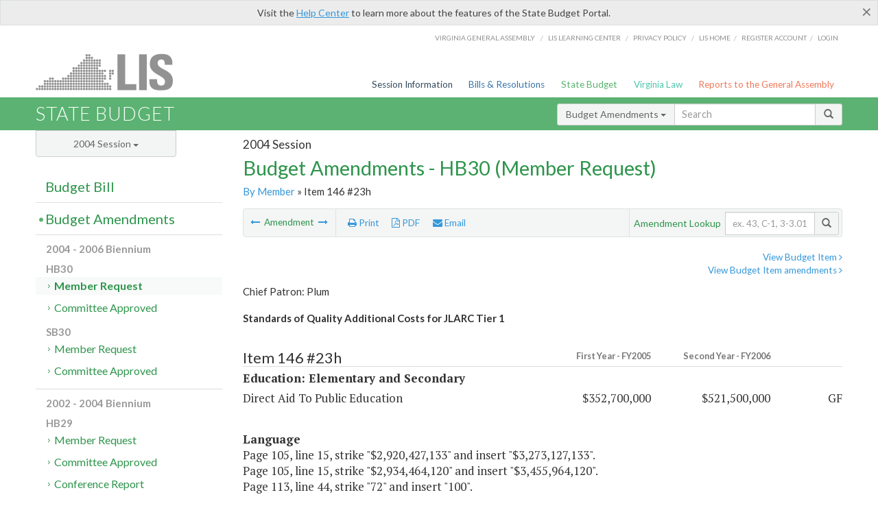

--- FILE ---
content_type: text/html; charset=utf-8
request_url: https://budget.lis.virginia.gov/amendment/2004/1/HB30/Introduced/MR/146/23h/
body_size: 36077
content:




<!DOCTYPE html>

<html lang='en-US' xmlns="http://www.w3.org/1999/xhtml">
<head id="ctl00_ctl00_Head1">
    <!-- HEADER -->

	<meta http-equiv="X-UA-Compatible" content="IE=edge" /><meta http-equiv="Content-Type" content="text/html; charset=utf-8" /><meta name="viewport" content="width=device-width, initial-scale=1.0, maximum-scale=1.0, user-scalable=no" /><meta name="&quot;MobileOptimized&quot;" content="&quot;width&quot;" /><meta name="&quot;HandheldFriendly&quot;" content="&quot;true&quot;" /><title>
	146#23h (DOE/DAPE) Standards of Quality Additional Costs for JLARC Tier 1. HB30 - Member Request
</title><link href="https://assets.lis.virginia.gov/_assets/font-awesome.min.css" rel="stylesheet" /><link href="https://fonts.googleapis.com/css?family=PT+Sans+Narrow:400,700" rel="stylesheet" type="text/css" /><link href="https://fonts.googleapis.com/css?family=PT+Serif:400,400italic,700,700italic" rel="stylesheet" type="text/css" /><link href="https://fonts.googleapis.com/css?family=Lato:400,700,300,300italic,400italic,700italic" rel="stylesheet" type="text/css" /><link href="https://assets.lis.virginia.gov/_assets/fancybox/jquery.fancybox-1.3.4.css" rel="stylesheet" type="text/css" media="screen" />

    <!--[if lt IE 9]>
		<script src="https://assets.lis.virginia.gov/_assets/html5shiv.js"></script>
	<![endif]-->
    
    
    <link rel="icon" type="image/png" href="/images/favicon-lis16.ico" sizes="16x16" />
    <link rel="icon" type="image/png" href="/images/favicon-lis32.ico" sizes="32x32" />
    <link rel="apple-touch-icon" href="/images/favicon-lis16.png" sizes="16x16" />
    <link rel="apple-touch-icon" href="/images/favicon-lis32.png" sizes="32x32" />
    <link rel="stylesheet" href="/css/custom.css" type="text/css" media="all" />
    <script>
        (function (i, s, o, g, r, a, m) {
            i['GoogleAnalyticsObject'] = r; i[r] = i[r] || function () {
                (i[r].q = i[r].q || []).push(arguments)
            }, i[r].l = 1 * new Date(); a = s.createElement(o),
            m = s.getElementsByTagName(o)[0]; a.async = 1; a.src = g; m.parentNode.insertBefore(a, m)
        })(window, document, 'script', '//www.google-analytics.com/analytics.js', 'ga');

        ga('create', 'UA-27589713-12', 'auto');
        ga('send', 'pageview');
    </script>

    
	

<meta name="collection" content="Amendments" /><meta name="year" content="2004" /><meta name="session" content="Session" /><meta name="billno" content="HB30" /><meta name="section" content="Member Request" /><meta name="docid" content="0098853977" /><meta name="part" content="Part 1: Operating Expenses" /><meta name="secretariat" content="Education: Elementary and Secondary" /><meta name="agency" content="Direct Aid To Public Education" /></head>
      
<body>
    <form method="post" action="./" id="aspnetForm">
<div class="aspNetHidden">
<input type="hidden" name="__EVENTTARGET" id="__EVENTTARGET" value="" />
<input type="hidden" name="__EVENTARGUMENT" id="__EVENTARGUMENT" value="" />
<input type="hidden" name="__VIEWSTATE" id="__VIEWSTATE" value="UvrRLonjgbMtFgp81BFwCrhoNkF0v9aLLsjBMrCXEoNbk7HU5VGMCM9sYCwFnYcudzK7RLejGy4aURljG4b9eTJK7N3alehG4IFQyb0eW/k=" />
</div>

<script type="text/javascript">
//<![CDATA[
var theForm = document.forms['aspnetForm'];
if (!theForm) {
    theForm = document.aspnetForm;
}
function __doPostBack(eventTarget, eventArgument) {
    if (!theForm.onsubmit || (theForm.onsubmit() != false)) {
        theForm.__EVENTTARGET.value = eventTarget;
        theForm.__EVENTARGUMENT.value = eventArgument;
        theForm.submit();
    }
}
//]]>
</script>



        
    <div id="ctl00_ctl00_alert_helpalert" class="alert alert-success help-alert" role="alert" style="display:none;">
        <button type="button" class="close hide-helpalert" data-dismiss="alert" aria-label="Close"><span aria-hidden="true">×</span></button> 
        Visit the <a rel="nofollow" href="http://help.lis.virginia.gov/budget/">Help Center</a> to learn more about the features of the State Budget Portal.
    </div>

        
    <link rel="icon" type="image/png" href="/images/favicon-lis16.ico" sizes="16x16" />
	<link rel="icon" type="image/png" href="/images/favicon-lis32.ico" sizes="32x32" />
    <link rel="apple-touch-icon" href="/images/favicon-lis16.png" sizes="16x16" />
	<link rel="apple-touch-icon" href="/images/favicon-lis32.png" sizes="32x32" />


	    <div id="st-container" class="st-container">
	        <!-- TOP NAV -->        
		    <header id="menu-2" class="st-menu st-effect-2">		    	

		        <div class="container-fluid">    
		            <div id="logo-container-beta"> 
		                <a href="http://lis.virginia.gov">
		                    <div id="logo-beta">LIS</div>
		                </a> 
		            </div>		   
		            <nav id="sub-menu">
		                <ul>
		                    <li class="nav-gen-as"><a href="http://virginiageneralassembly.gov/">Virginia General Assembly</a> /</li>        
							<li class="nav-gen-as"><a href="https://help.lis.virginia.gov">LIS Learning Center</a> /</li>    
							<li class="nav-gen-as"><a href="https://lis.virginia.gov/privacy">Privacy Policy</a> /</li>    
		                    <li><a href="https://lis.virginia.gov">LIS home</a>/</li>
							<li><a href="https://lis.virginia.gov/register-account">Register Account</a>/</li>
							<li><a href="https://lis.virginia.gov/login">Login</a></li>
		                </ul>
		            </nav>
		            <nav id="menu">
		                <ul class="top-navigation">
							<li class="nav-session-info"><a href="https://lis.virginia.gov/" id="ctl00_ctl00_linkHeaderLISSessionInfo" class="nav-parent txt-blue">Session Information</a></li>
                            <li class="nav-bills-resolution"><a href="https://lis.virginia.gov/bill-search/" id="ctl00_ctl00_linkHeaderLISBillsResolutions" class="nav-parent txt-dark-blue">Bills & Resolutions</a></li>
                            <li class="nav-state-budget"><a href="https://budget.lis.virginia.gov/" class="nav-parent txt-green">State Budget</a></li>
                            <li class="nav-va-law"><a href="https://law.lis.virginia.gov/" class="nav-parent txt-light-green">Virginia Law</a></li>
                            <li class="nav-reports-gen-as"><a href="https://rga.lis.virginia.gov/" class="nav-parent txt-orange">Reports to the General Assembly</a></li>
		                    
		                </ul>
                    </nav>
		        </div>
            </header>
	    
            <div class="st-pusher">   
            <!-- BETA TAG -->
			            
	            <div class="st-content">
	                <div class="st-content-inner">
	                    <!-- MOBILE MENU -->          
				        <div id="mobile-menu" class="container-fluid">    
				            <div class="row">
				                <div class="logo">
				                    <a href="http://lis.virginia.gov">
				                        
											<img src="/Portal/_images/lis_logo.png" width="150" />
										
				                    </a> 
                                </div>
				                <div id="st-trigger-effects" class="col-xs-6 col-xs-offset-6">
				                    <span data-effect="st-effect-2">
				                        Menu <em class="fa fa-bars"></em>
				                    </span>
				                </div>
				            </div>
				        </div><!--/end| mobile menu -->          
	          
	                    <div class="title-bar">
	                        <div class="container-fluid">
	                            <div class="row">
	                                <div class="col-md-6">
	                                    <h2>
	                  	                    
    <!--googleoff: all-->
	<a href="/default/2004/1/" id="ctl00_ctl00_CategorySiteName_hrefStateBudgetHomepage">State Budget</a>
	

	              	                    </h2>
	                                </div>

	                                <!-- GLOBAL SEARCH -->                
	                                <div class="col-md-6 right search-box">          
					                    <div class="input-group">
					                        <div class="input-group-btn">
					                            <button type="button" class="btn btn-sm btn-default dropdown-toggle" data-toggle="dropdown">All <span class="caret"></span></button>
					                            <ul class="dropdown-menu" role="menu">
	                  	                    
    <!--googleoff: all-->
	<li><a>Budget Bill</a></li>
	<li><a>Budget Amendments</a></li>
	<li><a>Committee Reports</a></li>

					                            </ul>
					                        </div>
					                        <!-- /btn-group -->
					                        <input type="text" class="form-control input-sm" placeholder="Search" />
					                            <span class="input-group-btn">
					                                <button class="btn btn-sm btn-default" type="button"><span class="glyphicon glyphicon-search"></span> </button>
					                            </span> 
					                    </div>
					                    <!-- /input-group --> 
					                </div><!--/end| global search -->
	                            </div>
	                        </div>
	                    </div>

                        <!-- MAIN CONTENT -->    
                        
	<!--googleoff: all-->
    <div class="container-fluid">
		<div class="row">
			
    <input name="ctl00$ctl00$MainContent$MainContent$hidRunScript" type="hidden" id="ctl00_ctl00_MainContent_MainContent_hidRunScript" class="hidRunScript" value="True" />
    <div class="col-md-9 col-md-push-3">
        <h5 id="ctl00_ctl00_MainContent_MainContent_hSession" class="hdr-sub">2004 Session</h5>
        <h3 id="ctl00_ctl00_MainContent_MainContent_hTitle" class="pg-title bill-introduced-hb30">Budget Amendments - HB30 (Member Request)</h3>
        <h6 id="ctl00_ctl00_MainContent_MainContent_breadCrumbs" class="breadcrumbs"><a href='/amendments/2004/1/HB30/Introduced/MR/'>By Member</a> &raquo; Item 146 #23h</h6>

        <section id="ctl00_ctl00_MainContent_MainContent_contentHeaderMenu" class="content-header-menu">
            <div class="utility-wrap clearfix">
                <nav id="toggle-utility-header" class="content-header-menu-middle full-utility" style="border-top-style: none;">
                    <div class="toggle-utility-header">
                        <span>Options <em class="fa fa-plus"></em></span>
                    </div>
                </nav>
                <nav id="ctl00_ctl00_MainContent_MainContent_menuLeft" class="content-header-menu-left"><ul><li>        <a rel='prev' data-toggle='tooltip' data-placement='right' title='Teacher 5% Salary Increase' href='/amendment/2004/1/HB30/Introduced/MR/145/3h/'>          <em class='fa fa-long-arrow-left'></em>        </a>        <span>Amendment</span>         <a rel='next' data-toggle='tooltip' data-placement='right' title='Reduce the Composite Index Cap to 0.7' href='/amendment/2004/1/HB30/Introduced/MR/146/24h/'>          <em class='fa fa-long-arrow-right'></em>        </a></li></ul></nav>
                <nav id="ctl00_ctl00_MainContent_MainContent_menuRight" class="content-header-menu-middle" style="border-top-style: none;">
                    <ul>
                        <li class="print-li"><a rel="alternate" class="image-nav" onclick="window.print()"><em class="fa fa-print"></em> Print</a></li>
                        <li class="pdf-li"><a id="ctl00_ctl00_MainContent_MainContent_A1" rel="alternate" type="application/pdf" title="Download PDF" href="javascript:__doPostBack(&#39;ctl00$ctl00$MainContent$MainContent$A1&#39;,&#39;&#39;)"><em class='fa fa-file-pdf-o'></em> PDF</a></li>
                        <li class="email-li"><a href="/email-form/" class="email-fancybox fancybox.iframe"><em class="fa fa-envelope"></em> Email</a></li>
                    </ul>
                </nav>
                <nav class="content-header-menu-right">
                    <div class="input-group secondary-search">
                        <div class="input-group-btn">
                            <span class="nobutton">Amendment Lookup</span>&nbsp;&nbsp;
                        </div>
                        <input type="text" class="form-control input-sm" placeholder="ex. 43, C-1, 3-3.01" />
                        <span class="input-group-btn">
                            <button class="btn btn-sm btn-default" type="button"><span class="glyphicon glyphicon-search"></span></button>
                        </span> 
                    </div><!-- /secondary search -->
                </nav>
            </div>
        </section>
        
        <div id="ctl00_ctl00_MainContent_MainContent_divAmendmentDetail" class="table-responsive clearfix">  <p class='pull-right more-info'><a rel='nofollow' data-url='/item/2004/1/HB30/Introduced/1/146' data-toggle='modal' data-target='#bill-item'>View Budget Item <em class='fa fa-angle-right'></em></a><br /><a rel='nofollow' class='fancybox' href='/item/2004/1/totals/Introduced/HB30/H/146/2005/2006/'>View Budget Item amendments <em class='fa fa-angle-right'></em></a></p><!--googleon: all--><span id='content' ><h5 class='subtitle-above'>Chief Patron: Plum<br /><span class='amendment-title'>Standards of Quality Additional Costs for JLARC Tier 1</span><br /></h5>  <h4 class='visible-xs'>Item 146 #23h</h4>  <table class='table table-condensed item item-table'>  <colgroup><col span='1' style='width: 20%;' /><col span='1' style='width: 40%;' /><col span='1' style='width: 20%;' /><col span='1' style='width: 20%;' /></colgroup>   <thead>      <tr class='colhdr'>      <th><h4>Item 146 #23h</h4></th>      <th class='right bfy1'>First&nbsp;Year&nbsp;-&nbsp;FY2005</th>      <th class='right bfy2'>Second&nbsp;Year&nbsp;-&nbsp;FY2006</th>      <th></th>      </tr>      </thead>      <tbody>      <tr class='program'>      <td colspan='4'>Education: Elementary and Secondary</td>      </tr>      <tr>      <td>Direct Aid To Public Education</td>      <td class='amount'><span class='visible-xs'>FY2005</span> $352,700,000</td>      <td class='amount'><span class='visible-xs'>FY2006</span> $521,500,000</td>      <td class='text-right'><span class='changetooltips amendment-change' data-toggle='tooltip' data-placement='right' title='General Fund'>GF</span></td>      </tr>      </tbody>  </table>      <p><strong>Language</strong><br />      <span class='item-language'>Page 105, line 15, strike "$2,920,427,133" and insert "$3,273,127,133".<br />Page 105, line 15, strike "$2,934,464,120" and insert "$3,455,964,120".<br />Page 113, line 44, strike "72" and insert "100".<BR />Page 114, line 1, strike "is contingent upon the passage" and insert ".<BR />Page 114, strike lines 2-4.<BR />Page 128, after line 26, insert:<BR />"17. Addressing Full Funding of Public K-12 Education<BR />This appropriation includes $351,700,000 the first year and $521,500,000 second year from the general fund to fully fund the recommendations of the Joint Legislative Audit and Review Commission's report Review of Elementary and Secondard School Funding, which include the categories related to but not exclusively limited to (a) teacher pay, (b) operating funds for staff development, (c) assistant principals, (d) remediation, (e) class size, (f) alternative education, (g) secondary school issues, (h) elementary issues, (i) school safety, (j) students with limited English proficiency, (k) technology, (l) capital needs, and (m) local composite index. "<br />      </span>      </p>  <hr class='divide' />  <p><strong>Explanation</strong><br />(This amendment provides funds to fully implement Joint Legislative Audit and Review Commission's recommendations for Tier 1 educational costs.)</p></span><!--googleoff: all-->  <nav class='content-footer-menu'>    <ul>      <li>        <a rel='prev' data-toggle='tooltip' data-placement='right' title='Teacher 5% Salary Increase' href='/amendment/2004/1/HB30/Introduced/MR/145/3h/'>          <em class='fa fa-long-arrow-left'></em>        </a>        <span>Amendment</span>         <a rel='next' data-toggle='tooltip' data-placement='right' title='Reduce the Composite Index Cap to 0.7' href='/amendment/2004/1/HB30/Introduced/MR/146/24h/'>          <em class='fa fa-long-arrow-right'></em>        </a>      </li>    </ul>  </nav> </div>
        
    </div>

			<!-- SIDEBAR -->
			<div id="sidebar" class="col-md-3 col-md-pull-9 sidebar">
				<div class="form-group">
					<div id="sessions">
						<label>Session</label>
						<div class="btn-group">
							<button id="ctl00_ctl00_MainContent_btnYearSession" type="button" class="btn btn-default btn-sm dropdown-toggle btnYearSession" data-toggle="dropdown">2004 Session <span class='caret'></span></button>
							<ul id="ctl00_ctl00_MainContent_ddYearSession" class="dropdown-menu" role="menu"><li class='ddYearSession'><a value='2025|1' href='/amendment/2025/1/'>2025 Session</a><li class='ddYearSession'><a value='2024|2' href='/amendment/2024/2/'>2024 Special Session I</a><li class='ddYearSession'><a value='2024|1' href='/amendment/2024/1/'>2024 Session</a><li class='ddYearSession'><a value='2023|2' href='/amendment/2023/2/'>2023 Special Session I</a><li class='ddYearSession'><a value='2023|1' href='/amendment/2023/1/'>2023 Session</a><li class='ddYearSession'><a value='2022|2' href='/amendment/2022/2/'>2022 Special Session I</a><li class='ddYearSession'><a value='2022|1' href='/amendment/2022/1/'>2022 Session</a><li class='ddYearSession'><a value='2021|3' href='/amendment/2021/3/'>2021 Special Session II</a><li class='ddYearSession'><a value='2021|2' href='/amendment/2021/2/'>2021 Special Session I</a><li class='ddYearSession'><a value='2021|1' href='/amendment/2021/1/'>2021 Session</a><li class='ddYearSession'><a value='2020|2' href='/amendment/2020/2/'>2020 Special Session I</a><li class='ddYearSession'><a value='2020|1' href='/amendment/2020/1/'>2020 Session</a><li class='ddYearSession'><a value='2019|1' href='/amendment/2019/1/'>2019 Session</a><li class='ddYearSession'><a value='2018|2' href='/amendment/2018/2/'>2018 Special Session I</a><li class='ddYearSession'><a value='2018|1' href='/amendment/2018/1/'>2018 Session</a><li class='ddYearSession'><a value='2017|1' href='/amendment/2017/1/'>2017 Session</a><li class='ddYearSession'><a value='2016|1' href='/amendment/2016/1/'>2016 Session</a><li class='ddYearSession'><a value='2015|1' href='/amendment/2015/1/'>2015 Session</a><li class='ddYearSession'><a value='2014|2' href='/amendment/2014/2/'>2014 Special Session I</a><li class='ddYearSession'><a value='2014|1' href='/amendment/2014/1/'>2014 Session</a><li class='ddYearSession'><a value='2013|1' href='/amendment/2013/1/'>2013 Session</a><li class='ddYearSession'><a value='2012|2' href='/amendment/2012/2/'>2012 Special Session I</a><li class='ddYearSession'><a value='2012|1' href='/amendment/2012/1/'>2012 Session</a><li class='ddYearSession'><a value='2011|1' href='/amendment/2011/1/'>2011 Session</a><li class='ddYearSession'><a value='2010|1' href='/amendment/2010/1/'>2010 Session</a><li class='ddYearSession'><a value='2009|1' href='/amendment/2009/1/'>2009 Session</a><li class='ddYearSession'><a value='2008|1' href='/amendment/2008/1/'>2008 Session</a><li class='ddYearSession'><a value='2007|1' href='/amendment/2007/1/'>2007 Session</a><li class='ddYearSession'><a value='2006|2' href='/amendment/2006/2/'>2006 Special Session I</a><li class='ddYearSession'><a value='2006|1' href='/amendment/2006/1/'>2006 Session</a><li class='ddYearSession'><a value='2005|1' href='/amendment/2005/1/'>2005 Session</a><li class='ddYearSession'><a value='2004|2' href='/amendment/2004/2/'>2004 Special Session I</a><li class='ddYearSession active'><a value='2004|1' href='/amendment/2004/1/'>2004 Session</a><li class='ddYearSession'><a value='2003|1' href='/amendment/2003/1/'>2003 Session</a><li class='ddYearSession'><a value='2002|1' href='/amendment/2002/1/'>2002 Session</a><li class='ddYearSession'><a value='2001|2' href='/amendment/2001/2/'>2001 Special Session I</a><li class='ddYearSession'><a value='2001|1' href='/amendment/2001/1/'>2001 Session</a><li class='ddYearSession'><a value='2000|1' href='/amendment/2000/1/'>2000 Session</a><li class='ddYearSession'><a value='1999|1' href='/amendment/1999/1/'>1999 Session</a><li class='ddYearSession'><a value='1998|2' href='/amendment/1998/2/'>1998 Special Session I</a><li class='ddYearSession'><a value='1998|1' href='/amendment/1998/1/'>1998 Session</a><li class='ddYearSession'><a value='1997|1' href='/amendment/1997/1/'>1997 Session</a><li class='ddYearSession'><a value='1996|1' href='/amendment/1996/1/'>1996 Session</a></ul>
						</div>
					</div>
				</div>
				<!-- SIDEBAR-LINKS -->  
				<div id="sidebar-links">    
                    <ul id="ctl00_ctl00_MainContent_sidebar1_hdrBillSidebar" class="nest-menu"><li id='budgetbillsidebar' ><h4><a class='selected' href='/bill/2004/1/'>Budget Bill</a></h4><ul class='two-layer ulBudgetBill' id='ulBudgetBill'><h6>2004 - 2006 Biennium</h6><li class='toc-header'>HB30<ul><li class='current'><ul class='expanded'><li><a href='/bill/2004/1/HB30/Introduced/' class='node '>Introduced</a></li></ul></li></ul></li><li class='toc-header'>SB30<ul><li class='current'><ul class='expanded'><li><a href='/bill/2004/1/SB30/Introduced/' class='node '>Introduced</a></li></ul></li></ul></li><h6>2002 - 2004 Biennium</h6><li class='toc-header'>HB29<ul><li class='current'><ul class='expanded'><li><a href='/bill/2004/1/HB29/Introduced/' class='node '>Introduced</a></li><li><a href='/bill/2004/1/HB29/Chapter/' class='node '>Chapter 943</a></li></ul></li></ul></li><li class='toc-header'>SB29<ul><li class='current'><ul class='expanded'><li><a href='/bill/2004/1/SB29/Introduced/' class='node '>Introduced</a></li></ul></li></ul></li></ul></li></ul>

<ul id="ctl00_ctl00_MainContent_sidebar1_hdrAmendmentsSidebar" class="nest-menu"><li id='budgetamendmentssidebar'  class='selected'><h4><a  class='selected' href='/amendments/2004/1/'>Budget Amendments</a></h4><ul class='two-layer ulBudgetAmendments' id='ulBudgetAmendments'><h6>2004 - 2006 Biennium</h6><li class='toc-header'>HB30<ul><li class='current'><ul class='expanded'><li><a href='/amendments/2004/1/HB30/Introduced/MR/' class='node active'>Member Request</a></li><li><a href='/amendments/2004/1/HB30/Introduced/CA/' class='node '>Committee Approved</a></li></ul></li></ul></li><li class='toc-header'>SB30<ul><li class='current'><ul class='expanded'><li><a href='/amendments/2004/1/SB30/Introduced/MR/' class='node '>Member Request</a></li><li><a href='/amendments/2004/1/SB30/Introduced/CA/' class='node '>Committee Approved</a></li></ul></li></ul></li><h6>2002 - 2004 Biennium</h6><li class='toc-header'>HB29<ul><li class='current'><ul class='expanded'><li><a href='/amendments/2004/1/HB29/Introduced/MR/' class='node '>Member Request</a></li><li><a href='/amendments/2004/1/HB29/Introduced/CA/' class='node '>Committee Approved</a></li><li><a href='/amendments/2004/1/HB29/Introduced/CR/' class='node '>Conference Report</a></li></ul></li></ul></li><li class='toc-header'>SB29<ul><li class='current'><ul class='expanded'><li><a href='/amendments/2004/1/SB29/Introduced/MR/' class='node '>Member Request</a></li><li><a href='/amendments/2004/1/SB29/Introduced/CA/' class='node '>Committee Approved</a></li></ul></li></ul></li></ul></li></ul>
  
<ul id="ctl00_ctl00_MainContent_sidebar1_hdrCmteReportsSidebar" class="nest-menu one-layer"><li id='committeereportssidebar' ><h4><a  href='/sessionreports/2004/1/'>Committee Reports</a></h4></li></ul>
				</div>
			</div>
			<!--/end|sidebar -->

              <!-- John's "Scroll Top" for jQuery DataTables -->
              <a href="#" class="scroll_top" style="display: none;"><i class="fa fa-arrow-up"></i></a>

		</div>
		<!--/main content .row -->
	</div>
	<!--/main content -->


                        <!-- FOOTER -->          
                        <div class="footer">
                            <div class="container-fluid">
                                <div class="row">
                                    
	
		<div class="col-md-3 text-left footer-div">
			<h4>The Budget Process</h4>
			<ul>
				<li><a href="http://hac.virginia.gov/legislative.htm" target="_blank" rel="noopener">Legislative budget process (HAC)</a>&nbsp;<em class="fa fa-external-link"></em></li>
				<li><a href="http://hac.virginia.gov/executive.htm" target="_blank" rel="noopener">Executive budget process (HAC)</a>&nbsp;<em class="fa fa-external-link"></em></li>
				<li><a href="http://datapoint.apa.virginia.gov/" target="_blank" rel="noopener">Commonwealth Data Point (APA)</a>&nbsp;<em class="fa fa-external-link"></em></li>
				<li><a href="http://www.dpb.virginia.gov/budget/faq.cfm" target="_blank" rel="noopener">Frequently asked questions (DPB)</a>&nbsp;<em class="fa fa-external-link"></em></li>
			</ul>
		</div>
		<div class="col-md-3 text-left footer-div">
			<h4>Amendment Resources</h4>
			<ul>
				<li><a href="/images/pdf/Budget Amendment Process.pdf" target="_blank" rel="noopener">Budget amendment process</a>&nbsp;<em class="fa fa-file-pdf-o"></em></li>
				<li><a href="http://hac.virginia.gov/faq.htm" target="_blank" rel="noopener">Frequently asked questions (HAC)</a>&nbsp;<em class="fa fa-external-link"></em></li>
			</ul>
		</div>
		<div class="col-md-3 text-left footer-div">
			<h4>Committee Resources</h4>
			<ul>
				<li>Committee Website <a href="http://hac.virginia.gov" class="text-right" target="_blank" rel="noopener">HAC</a> | <a href="http://sfac.virginia.gov" target="_blank" rel="noopener" class="text-right">SFAC</a>&nbsp;<em class="fa fa-external-link"></em></li>
				<li>Legislation in Committee 
                    <a href="http://legacylis.virginia.gov/cgi-bin/legp604.exe?041+com+H2" id="ctl00_ctl00_CategorySiteFooterLinks_CategorySiteFooterLinks_hrefLegInCmteHAC" class="text-right" target="_blank" rel="noopener">HAC</a> | 
                    <a href="http://legacylis.virginia.gov/cgi-bin/legp604.exe?041+com+S5" id="ctl00_ctl00_CategorySiteFooterLinks_CategorySiteFooterLinks_hrefLegInCmteSFC" target="_blank" rel="noopener" class="text-right">SFAC</a>&nbsp;<em class="fa fa-external-link"></em></li>
			</ul>
		</div>
        <div class="col-md-3 text-left footer-div">
	        <h4>Budget Resources</h4>
	        <ul>
	            <li>For Developers - <a class="more" rel="nofollow" href="http://budget.lis.virginia.gov/developers">Web Service API</a></li>
	            <li id="ctl00_ctl00_CategorySiteFooterLinks_CategorySiteFooterLinks_liBudgetHelpCenter"><a rel="nofollow" href="http://help.lis.virginia.gov/budget/index.asp">Budget Help Center</a></li>
	        </ul>
        </div>
	

                                    
										<img id="ga-seal" src="https://budget.lis.virginia.gov/assets/_images/ga_seal_lis.png" alt="virginia general assembly seal" width="140" height="103" />
									
                                </div>    
                            </div>      
                        </div>

                        <!-- Global Footer -->
			            <footer id="lis-footer">
			                <nav class="footer-links">
			                    <div class="container-fluid">
			                        <div class="row">
			                            <div class="col-xs-12 text-center">
			              	                <ul>
			                                    <li><a href="http://lis.virginia.gov">LIS Home</a></li>
			                                    <li><a href="http://lis.virginia.gov/register-account">Lobbyist-in-a-Box</a></li>			                  
			                                </ul>
											
												<p>&copy; Copyright Commonwealth of Virginia, 2025. All rights reserved. Site developed by the <a href="http://dlas.virginia.gov">Division of Legislative Automated Systems (DLAS)</a>.</p>
											
			                            </div>
			                        </div>
			                    </div>
			                </nav>
			            </footer><!--/end|footer -->
	       
	                </div><!--/st-content-inner -->
	            </div><!--/st-content -->
	            
	        </div> <!--/push -->
	        
	    </div> <!--/wrapper -->
	
<div class="aspNetHidden">

	<input type="hidden" name="__VIEWSTATEGENERATOR" id="__VIEWSTATEGENERATOR" value="70EDC035" />
	<input type="hidden" name="__EVENTVALIDATION" id="__EVENTVALIDATION" value="mayknzBYiGH2hXTIlHwkE1wCj04uXNXPomUW7gaoRJn8toUMrqe3LFvF72a15a54SwuattpZyyoRNQrqY3JChaJJG9fHbUvDxIKCDET39iw2klq13Y1X+D5492jqs97LJnwAOhKjxriLFijD4cNsaA==" />
</div>

<script type="text/javascript">
//<![CDATA[
var siteurl = '//budget.lis.virginia.gov';
var inurlstring = 'amendment/2004/1/HB30/Introduced/MR';
var topinurlstring = 'amendment/2004/1'; var amendmenttype = 'MR';
//]]>
</script>
</form>

    
	
    <!--googleoff: all-->
    <div class="table-modal modal" id="bill-item" tabindex="-1" role="dialog" aria-labelledby="myModalLabel" aria-hidden="true">
        <div class="modal-dialog">
            <div class="modal-content">
                <div class="modal-header">
                    <button type="button" class="close" data-dismiss="modal"><span aria-hidden="true">&times;</span><span class="sr-only">Close</span></button>
                    <h4 id="ctl00_ctl00_Modals_Modals_modaltitle" class="modal-title">Direct Aid To Public Education</h4>
                </div>
                <div id="ctl00_ctl00_Modals_Modals_modalItemBody" class="modal-body"><a rel='alternate' class='image-nav modal-print' onclick='$("#ctl00_ctl00_Modals_Modals_modalItemBody").printThis()' id='printTotals'><em class="fa fa-print"></em> Print</a><span class='item-languagearea'><div class='lightbox-print'><h5 class='hdr-sub'>2004 Session</h5><h3 class="pg-title">Budget Bill - HB30 (Introduced)</h3></div><h4 class='visible-xs'>Item 146</h4><span id='content' ><table class='table table-condensed item item-table'><colgroup><col span="1" style="width: 65%;" /><col span="1" style="width: 15%;" /><col span="1" style="width: 20%;" /></colgroup><thead><tr class='colhdr'><th><h4>Item 146</h4></th><th class='right bfy1'>First&nbsp;Year&nbsp;-&nbsp;FY2005</th><th class='right bfy2'>Second&nbsp;Year&nbsp;-&nbsp;FY2006</th></tr><tr></tr><tr></tr></thead><tbody><tr class='program'><td>Financial Assistance for Public Education (Standards of Quality) (17500)</td><td class='amount'>$2,920,427,133</td><td class='amount'>$2,934,464,120</td></tr><tr class=""><td>Basic Aid Payments (17502)</td><td class='amount'><span class='visible-xs'>FY2005</span> $2,179,471,665</td><td class='amount'><span class='visible-xs'>FY2006</span> $2,186,257,290</td></tr><tr class=""><td>Education of the Gifted Payments (17505)</td><td class='amount'><span class='visible-xs'>FY2005</span> $25,962,972</td><td class='amount'><span class='visible-xs'>FY2006</span> $26,256,276</td></tr><tr class=""><td>No Loss/Composite Index Transition (17508)</td><td class='amount'><span class='visible-xs'>FY2005</span> $1,466,336</td><td class='amount'><span class='visible-xs'>FY2006</span> $2,241,415</td></tr><tr class=""><td>Occupational-Vocational Education Payments (17509)</td><td class='amount'><span class='visible-xs'>FY2005</span> $44,482,394</td><td class='amount'><span class='visible-xs'>FY2006</span> $44,799,901</td></tr><tr class=""><td>Special Education Payments (17510)</td><td class='amount'><span class='visible-xs'>FY2005</span> $278,034,093</td><td class='amount'><span class='visible-xs'>FY2006</span> $280,726,401</td></tr><tr class=""><td>Enrollment Loss Payments (17513)</td><td class='amount'><span class='visible-xs'>FY2005</span> $5,215,763</td><td class='amount'><span class='visible-xs'>FY2006</span> $4,998,963</td></tr><tr class=""><td>Remedial Education Payments (17514)</td><td class='amount'><span class='visible-xs'>FY2005</span> $119,125,556</td><td class='amount'><span class='visible-xs'>FY2006</span> $120,837,903</td></tr><tr class=""><td>Primary Class Size Payments (17517)</td><td class='amount'><span class='visible-xs'>FY2005</span> $68,878,904</td><td class='amount'><span class='visible-xs'>FY2006</span> $69,033,753</td></tr><tr class=""><td>Educational Technology Payments (17518)</td><td class='amount'><span class='visible-xs'>FY2005</span> $76,011,600</td><td class='amount'><span class='visible-xs'>FY2006</span> $73,579,725</td></tr><tr class=""><td>At-Risk Four-Year-Olds Preschool Payments (17519)</td><td class='amount'><span class='visible-xs'>FY2005</span> $24,839,120</td><td class='amount'><span class='visible-xs'>FY2006</span> $25,084,079</td></tr><tr class=""><td>Early Intervention/Reading First Grants (17521)</td><td class='amount'><span class='visible-xs'>FY2005</span> $11,295,451</td><td class='amount'><span class='visible-xs'>FY2006</span> $11,282,985</td></tr><tr class=""><td>Standards of Learning Remediation (17523)</td><td class='amount'><span class='visible-xs'>FY2005</span> $17,306,713</td><td class='amount'><span class='visible-xs'>FY2006</span> $17,380,518</td></tr><tr class=""><td>Standards of Learning Algebra Readiness (17525)</td><td class='amount'><span class='visible-xs'>FY2005</span> $8,620,718</td><td class='amount'><span class='visible-xs'>FY2006</span> $8,688,174</td></tr><tr class=""><td>School Construction Grant Program (17527)</td><td class='amount'><span class='visible-xs'>FY2005</span> $27,500,010</td><td class='amount'><span class='visible-xs'>FY2006</span> $27,500,001</td></tr><tr class=""><td>Student Achievement Grants (17529)</td><td class='amount'><span class='visible-xs'>FY2005</span> $10,093,313</td><td class='amount'><span class='visible-xs'>FY2006</span> $10,093,313</td></tr><tr class=""><td>English As A Second Language (17531)</td><td class='amount'><span class='visible-xs'>FY2005</span> $22,122,525</td><td class='amount'><span class='visible-xs'>FY2006</span> $25,703,423</td></tr><tr class=''><td>Fund Sources:</td><td>&nbsp;</td><td>&nbsp;</td></tr><tr class=''><td class='indent'>General</td><td class='amount'><span class='visible-xs'>FY2005</span> $2,842,242,533</td><td class='amount'><span class='visible-xs'>FY2006</span> $2,858,711,395</td></tr><tr class=''><td class='indent'>Commonwealth Transportation</td><td class='amount'><span class='visible-xs'>FY2005</span> $2,173,000</td><td class='amount'><span class='visible-xs'>FY2006</span> $2,173,000</td></tr><tr class=''><td class='indent'>Trust and Agency</td><td class='amount'><span class='visible-xs'>FY2005</span> $64,511,600</td><td class='amount'><span class='visible-xs'>FY2006</span> $62,079,725</td></tr><tr class=''><td class='indent'>Federal Trust</td><td class='amount'><span class='visible-xs'>FY2005</span> $11,500,000</td><td class='amount'><span class='visible-xs'>FY2006</span> $11,500,000</td></tr></tbody></table><hr class='divide' /><span class='item-languagearea'><p class="authority-text"> Authority: Basic Aid Payments (1750200): Article VIII, Section 2, Constitution of Virginia; Chapter 667, Acts of Assembly, 1980; § <a href='http://law.lis.virginia.gov/vacode/22.1-97/'>22.1-97</a>, Code of Virginia; §§ <a href='http://law.lis.virginia.gov/vacode/22.1-205/'>22.1-205</a>, 46.1-357 and 46.1-380, Code of Virginia; Pupil Transportation, § <a href='http://law.lis.virginia.gov/vacode/22.1-186/'>22.1-186</a>, Code of Virginia. </p><br /><p class="section-text"> Education of the Gifted (1750500): Discretionary Inclusion. Occupational-Vocational Education Payments (1750900):  §§ <a href='http://law.lis.virginia.gov/vacode/22.1-228/'>22.1-228</a> through <a href='http://law.lis.virginia.gov/vacode/22.1-236/'>22.1-236</a>, Code of Virginia. </p><br /><p class="section-text"> Special Education Payments (1750100): §§ <a href='http://law.lis.virginia.gov/vacode/22.1-213/'>22.1-213</a> through <a href='http://law.lis.virginia.gov/vacode/22.1-222/'>22.1-222</a>, Code of Virginia. </p><br /><p class="section-text"> Remedial Education Payments (1751400): Article VIII, Section 2, Constitution of Virginia. </p><br /><p class="section-text"> Educational Technology Payments (17518):  The Goals 2000:  Educate America Act, Public Law 103-227, Federal Code. </p><br /><p class="section-text"> Educational Technology Payments (17518):  Public Law 103-382, Federal Code. </p><br /><p class="section-text"> A. Definitions </p><br /><p class="section-text"> 1.  "Average Daily Membership," or "ADM" - The average daily membership for grades K-12 including (1) handicapped students ages 5-21 and (2) students for whom English is a second language who entered school for the first time after reaching their twelfth birthday, and who have not reached twenty-two years of age on or before August 1 of the school year, for the first seven (7) months (or equivalent period) of the school year in which state funds are distributed from this appropriation.  Preschool and postgraduate students shall not be included in ADM. </p><br /><p class="section-text"> a.  School divisions shall take a count of September 30 fall membership and report this information to the Department of Education no later than October 15 of each year. </p><br /><p class="section-text"> b.  Except as otherwise provided herein, by statute, or by precedent, all subprograms throughout the appropriation to the Department of Education shall be calculated using ADM unadjusted for half-day kindergarten programs, estimated at 1,185,228 the first year and 1,201,451 the second year. </p><br /><p class="section-text"> c.  ADM adjusted for half-day kindergarten at 85 percent of ADM, is estimated at 1,182,965 the first year and 1,199,108 the second year. </p><br /><p class="section-text"> d.  Students who are either (i) enrolled in a nonpublic school or (ii) receiving home instruction pursuant to § <a href='http://law.lis.virginia.gov/vacode/22.1-254.1/'>22.1-254.1</a> and who are enrolled in a public school on less than a full-time basis in any mathematics, science, English, history, social science, vocational education, health education or physical education, fine arts or foreign language course shall be counted in the ADM of the relevant school division.  Each course shall be counted as 0.25, up to a cap of 0.5 of a student. </p><br /><p class="section-text"> e.  Students enrolled in an Individualized Student Alternative Education Program (ISAEP) pursuant to § <a href='http://law.lis.virginia.gov/vacode/22.1-254/'>22.1-254</a>D. shall be counted in the Average Daily Membership of the relevant school division. School divisions shall report these students separately in their March 31 reports of Average Daily Membership. </p><br /><p class="section-text"> 2. "Standards of Quality" - Operations standards for grades kindergarten through 12 as prescribed by the Board of Education subject to revision by the General Assembly. </p><br /><p class="section-text"> 3.  "Basic Operation Cost" - The cost per pupil, including provision for the number of instructional personnel required by the Standards of Quality for each school division with a minimum ratio of 51 professional personnel for each 1,000 pupils or proportionate number thereof, in ADM for the same fiscal year for which the costs are computed, and including provision for driver, gifted, occupational-vocational, and special education, library materials and other teaching materials, teacher sick leave, general administration, division superintendents' salaries, free textbooks (including those for free and reduced price lunch pupils), school nurses, operation and maintenance of school plant, transportation of pupils, instructional television, professional and staff improvement, remedial work, fixed charges and other costs in programs not funded by other state and/or federal aid. </p><br /><p class="section-text"> 4.  "Composite Index of Local Ability-to-Pay" - An index figure computed for each locality.  The composite index is the sum of 2/3 of the index of wealth per pupil in ADM (unadjusted for half-day kindergarten programs) reported for the first seven (7) months of the 2001-2002 school year and 1/3 of the index of wealth per capita (population estimates for 2001 as determined by the Center for Public Service of the University of Virginia) multiplied by the local nominal share of the costs of the Standards of Quality of 0.45 in each year.  The indices of wealth are determined by combining the following constituent index elements with the indicated weighting: (1) true values of real estate and public service corporations as reported by the State Department of Taxation for the calendar year 2001 - 50 percent; (2) adjusted gross income for the calendar year 2001 as reported by the State Department of Taxation - 40 percent; (3) the sales for the calendar year 2001 which are subject to the state general sales and use tax, as reported by the State Department of Taxation -  10 percent.  Each constituent index element for a locality is its sum per ADM, or per capita, expressed as a percentage of the state average per ADM, or per capita, for the same element.  A locality whose composite index exceeds 0.8000 shall be considered as having an index of 0.8000 for purposes of distributing all payments based on the composite index of local ability-to-pay.  Each constituent index element for a locality used to determine the composite index of local ability-to-pay for the current biennium shall be the latest available data for the specified official base year provided to the Department of Education by the responsible source agencies no later than November 15, 2003. </p><br /><p class="section-text"> a.  Each locality whose total Virginia Adjusted Gross Income is comprised of at least 3 percent or more which is accounted for by nonresidents of Virginia may elect at its option to exclude such nonresident income in computing the composite index of ability-to-pay.  Each locality which elects this option must have certified its intention to do so to the Department of Education on or before January 1, 2004.  The Department of Education shall compute the composite index for such localities by using adjusted gross income data which exclude nonresident income, but shall not adjust the composite index of any other localities.  The Department of Taxation shall furnish to the Department of Education such data as are necessary to implement this provision. </p><br /><p class="section-text"> b.1)  Pursuant to § <a href='http://law.lis.virginia.gov/vacode/15.2-1302/'>15.2-1302</a>, Code of Virginia, and in the event that two or more school divisions become one school division, whether by consolidation of only the school divisions or by consolidation of the local governments, such resulting division shall be paid Standard of Quality payments for all pupils in the combined division on the basis of a composite index determined by the Board of Education, which shall not be less than the lowest nor higher than the highest composite index of any of the individual school divisions involved in such consolidation.  In the event of a consolidation of local governments, this index shall remain in effect for a period of fifteen years, unless a lower composite index is calculated through the process for computing an index figure for each locality as set forth above. The Governor shall approve the composite index determined by the Board of Education prior to disbursement of funds under such index.  The Department shall annually report to the Chairmen of the House Appropriations and Senate Finance Committees the composite indices approved by the Governor and the Board under this provision. </p><br /><p class="section-text"> 2) Pursuant to paragraph b.1) above, if the composite index of a consolidated school division is reduced during the course of the fifteen year period to a level that would entitle the school division to a lower interest rate for a Literary Fund loan than it received when the loan was originally released, the Board of Education shall reduce the interest rate of such loan for the remainder of the period of the loan.  Such reduction shall be based on the interest rate that would apply at the time of such adjustment.  This rate shall remain in effect for the duration of the loan and shall apply only to those years remaining to be paid. </p><br /><p class="section-text"> c.  When it is determined that a substantial error exists in a constituent index element, the Department of Education will make adjustments in funding for the current school year.  No adjustment during the biennium will be made as a result of updating of data used in a constituent index element. </p><br /><p class="section-text"> d.  In the event that any school division consolidates two or more small schools, the division shall continue to receive Standards of Quality funding and provide for the required local expenditure for a period of five years as if the schools had not been consolidated.  Small schools are defined as any elementary, middle, or high school with enrollment below 200, 300 and 400 students, respectively. </p><br /><p class="section-text"> 5.  "Required Local Expenditure for the Standards of Quality" - The locality's share based on the composite index of local ability-to-pay of the cost required by all the Standards of Quality minus its estimated revenues from the state sales and use tax (returned on the basis of school age population) in the fiscal year in which the school year begins. </p><br /><p class="section-text"> 6.  "Planning District Eight"--The nine localities which comprise Planning District Eight are Arlington County, Fairfax County, Loudoun County, Prince William County, Alexandria City, Fairfax City, Falls Church City, Manassas City, and Manassas Park City. </p><br /><p class="section-text"> 7.  "State Share for the Standards of Quality" - The state share for a locality shall be equal to the cost for that locality less the locality's estimated revenues from the state sales and use tax (returned on the basis of school age population), in the fiscal year in which the school year begins and less the required local expenditure. </p><br /><p class="section-text"> B.  General Conditions </p><br /><p class="section-text"> 1.  Each locality shall offer a school program for all its eligible pupils which is acceptable to the Department of Education as conforming to the Standards of Quality program requirements. </p><br /><p class="section-text"> 2. In the event the statewide number of pupils in ADM exceeds the number estimated as the basis for this appropriation, the locality's state share of the Basic Operation Cost and the required local share shall be reduced proportionately so that this appropriation will not be exceeded. </p><br /><p class="section-text"> 3.  The Department of Education shall make equitable adjustments in the computation of indices of wealth and in other state-funded accounts for localities affected by annexation, unless a court of competent jurisdiction makes such adjustments.  However, only the indices of wealth and other state-funded accounts of localities party to the annexation will be adjusted. </p><br /><p class="section-text"> 4.  In the event that the actual revenues from the state sales and use tax returned (on the basis of the latest triennial count of school age population) for sales in the fiscal year in which the school year begins are different from the number estimated as the basis for this appropriation, the estimated revenues shall not be adjusted. </p><br /><p class="section-text"> 5.  This appropriation shall be apportioned to the public schools with guidelines established by the Department of Education consistent with legislative intent as expressed in this act. </p><br /><p class="section-text"> 6.  Appropriations of state funds in this Item include for each subprogram the number of positions required by the Standards of Quality.  This Item includes for such subprograms as Basic Aid Payments, a minimum of 51 professional instructional positions and aide positions (C 2); Education of the Gifted, 1.0 professional instructional position (C 3); Occupational-Vocational Education Payments and Special Education Payments; a minimum of 6.0 professional instructional positions and aide positions (C 4 and C 5) for each 1,000 pupils in ADM each year in support of the current Standards of Quality. Funding in support of an additional 9.0 professional instructional positions per 1,000 pupils who score in the bottom national quartile of the Virginia State Assessment Program tests is included in Remedial Education Payments (C 8). </p><br /><p class="section-text"> 7.  The Department of Education shall make calculations at the start of the school year to ensure that school divisions have appropriated adequate funds to support their estimated required local expenditure.  The Department of Education shall also make calculations after the close of the school year to verify that the required local effort level, based on actual March 31st Average Daily Membership, was met.  The Department of Education shall specify the calculations to determine if a school division has appropriated and expended its required local expenditure for the Standards of Quality. This calculation may include but is not limited to the following calculations: </p><br /><p class="section-text"> a.  The total expenditures for operation, defined as total expenditures less all capital outlays, expenditures for debt service, facilities, non-regular day school programs (such as adult education, preschool, and non-local education programs), and any transfers to regional programs or escrow accounts will be calculated.  </p><br /><p class="section-text"> b.  The following state funds will be deducted from the amount calculated in paragraph a. above: revenues from the state sales and use tax (returned on the basis of the latest triennial count of school age population) for sales in the fiscal year in which the school year begins; total receipts from state funds (except state funds for non-regular day school programs and state funds used for capital or debt service purposes); and the state share of any balances carried forward from the previous fiscal year.  Any qualifying state funds that remain unspent at the end of the fiscal year will be added to the amount calculated in paragraph a. above.   </p><br /><p class="section-text"> c.  The following federal funds will also be deducted from the amount calculated in paragraph a. above: total receipts from federal funds (except federal funds for non-regular school programs, Impact Aid funds P.L. 95-561 [formerly P.L.  81-874 and P.L. 81-815], and Forest Reserve,) and any federal funds carried forward from the previous fiscal year.  Any federal funds that remain unspent at the end of the fiscal year and any capital expenditures paid from federal funds will be added to the amount calculated in paragraph a. above.  </p><br /><p class="section-text"> d.   Tuition receipts and receipts from payments from other cities or counties will also be deducted from the amount calculated in paragraph a., then </p><br /><p class="section-text"> e.  The final amount calculated as described above must be equal to or greater than the required local expenditure defined in paragraph A 5. </p><br /><p class="section-text"> f.  The Department of Education shall collect the data necessary to perform the calculations of required local expenditure as required by this section. </p><br /><p class="section-text"> g.  A locality whose expenditure in fact exceeds the required amount from local funds may not reduce its expenditures unless it first complies with all of the Standards of Quality. </p><br /><p class="section-text"> 8.a. Any sum which a locality, as of the end of a school year, has not expended, pursuant to paragraph B 7 above, for the Standards of Quality shall be paid by the locality into the general fund of the state treasury. Such payments shall be made not later than the end of the school year following that in which the under expenditure occurs.  </p><br /><p class="section-text"> b. Whenever the Department of Education has recovered funds as defined in the preceding paragraph a, the Secretary of Education is authorized to repay to the locality affected by that action, seventy-five percent (75%) of those funds upon his determination that:  </p><br /><p class="section-text"> 1) The local school board agrees to include the funds in its June 30 ending balance for the year following that in which the under expenditure occurs;  </p><br /><p class="section-text"> 2) The local governing body agrees to reappropriate the funds as a supplemental appropriation to the approved budget for the second year following that in which the under expenditure occurs, in an appropriate category as requested by the local school board, for the direct benefit of the students;  </p><br /><p class="section-text"> 3) The local school board agrees to expend these funds, over and above the funds required to meet the required local expenditure for the second year following that in which the under expenditure occurs, for a special project, the details of which must be furnished to the Department of Education for review and approval;  </p><br /><p class="section-text"> 4) The local school board agrees to submit periodic reports to the Department of Education on the use of funds provided through this project award; and  </p><br /><p class="section-text"> 5) The local governing body and the local school board agree that the project award will be cancelled and the funds withdrawn if the above conditions have not been met as of June 30 of the second year following that in which the under expenditure occurs.  </p><br /><p class="section-text"> c. There is hereby appropriated, for the purposes of the foregoing repayment, a sum sufficient, not to exceed 75 percent of the funds deposited in the general fund pursuant to the preceding paragraph a.  </p><br /><p class="section-text"> 9. The Superintendent of Public Instruction shall provide a report on the status of teacher salaries, by local school division, to the Governor and the Chairmen of the Senate Finance and House Appropriations Committees by December 1 of each year of the biennium.  </p><br /><p class="section-text"> 10. All local matching funds required by the programs in this Item shall be appropriated to the budget of the local school board.  </p><br /><p class="section-text"> 11. School divisions may choose to use state payments provided for Standards of Quality remediation and Standards of Learning remediation as a block grant for remediation purposes, without restrictions or reporting requirements, other than reporting necessary as a basis for determining funding for the program. </p><br /><p class="section-text"> C.  Apportionment </p><br /><p class="section-text"> 1.  Subject to the conditions stated in this paragraph and in paragraph B of this Item, each locality shall receive sums as listed above for subprograms within this program for the basic operation cost and payments in addition to that cost.  The apportionment herein directed shall be inclusive of, and without further payment by reason of, state funds for library and other teaching materials. </p><br /><p class="section-text"> 2. Basic Aid Payments </p><br /><p class="section-text"> a.  A state share of the Basic Operation Cost, which cost per pupil in ADM is established individually for each local school division based on the number of instructional personnel required by the Standards of Quality and the statewide prevailing salary levels (adjusted in Planning District Eight for the cost of competing) as well as recognized support costs calculated on a prevailing basis for an estimated ADM (adjusted for half-day kindergarten programs). </p><br /><p class="section-text"> b.1)  The state share for a locality shall be equal to the Basic Operation Cost for that locality less the locality's estimated revenues from the state sales and use tax (returned on the basis of the latest triennial count of school age population), in the fiscal year in which the school year begins and less the required local expenditure. </p><br /><p class="section-text"> 2)  An amount estimated at $229,406,811 the first year and $233,615,729 the second year of Financial Assistance for Lottery Proceeds Revenue Sharing appropriated in Item 147 of this act, together with funds appropriated in this Item for Basic Aid Payments, provide for the state share of the Basic Operations Cost as defined in paragraphs a and b1) above. </p><br /><p class="section-text"> c.  For the purpose of this paragraph, the Department of Taxation's fiscal year sales and use tax estimates are as cited in Item 147 of this act. </p><br /><p class="section-text"> d.1)  In accordance with the provisions of §§ <a href='http://law.lis.virginia.gov/vacode/22.1-281/'>22.1-281</a> and 37.1-96, Code of Virginia, the Department of Education shall deduct the locality's share for the education of handicapped pupils residing in institutions within the Department of Mental Health, Mental Retardation and Substance Abuse Services from the locality's Basic Aid appropriation. </p><br /><p class="section-text"> 2) The amounts deducted from Basic Aid for the education of mentally retarded persons shall be transferred to the Department of Mental Health, Mental Retardation and Substance Abuse Services in support of the cost of educating such persons; the amount deducted from Basic Aid for the education of emotionally disturbed persons shall be transferred to the Program for Special Education (Item 144) for extraordinary expenses incurred in the education of such persons. The Department of Education shall establish guidelines to implement these provisions and shall provide for the periodic transfer of sums due from each local school division to the Department of Mental Health, Mental Retardation and Substance Abuse Services and the Program for Special Education (Item 144).  The amount of the actual transfers will be based on data accumulated during the prior school year. </p><br /><p class="section-text"> e.1)  The apportionment to localities of all driver education revenues received during the school year shall be made as an undesignated component of the state share of the basic operation cost in accordance with the provisions of this Item.  Only school divisions complying with the standardized program established by the Board of Education shall be entitled to participate in the distribution of state funds appropriated for driver education.  The Department of Education will deduct a designated amount per pupil from a school division's Basic Aid payment when the school division is not in compliance with § <a href='http://law.lis.virginia.gov/vacode/22.1-205/'>22.1-205</a> C, Code of Virginia.  Such amount will be computed by dividing the current appropriation for the Driver Education Fund by actual March 31 ADM. </p><br /><p class="section-text"> 2)  Local school boards may charge a per pupil fee for behind-the-wheel driver education provided, however, that the fee charged plus the per pupil basic aid reimbursement for driver education shall not exceed the actual average per pupil cost.  Such fees shall not be cause for a pro rata reduction in Basic Aid payments to school divisions. </p><br /><p class="section-text"> f.  The one-cent state sales and use tax earmarked for education and distributed to localities on the basis of the latest triennial count of school age population shall be reflected in each locality's annual budget for educational purposes as a separate revenue source for the then current fiscal year. </p><br /><p class="section-text"> g.1)  The appropriations for basic aid include $41,953,947 the first year and $42,438,033 the second year from the general fund as the state's share of the cost of textbooks based on a per pupil amount of $63.12 the first year and $63.12 the second year.  The state's distributions for textbooks shall be based on adjusted ADM. </p><br /><p class="section-text"> 2)  School divisions shall provide free textbooks to all students. </p><br /><p class="section-text"> 3)  School divisions may use a portion of this funding to purchase Standards of Learning instructional materials. </p><br /><p class="section-text"> 4)  Any funds provided to school divisions for textbook costs that are unexpended as of June 30, 2005, or June 30, 2006, shall be carried on the books of the locality to be appropriated to the school division the following year to be used for same purpose. </p><br /><p class="section-text"> h.  The appropriations for basic aid include the state share of an average per pupil amount estimated at $182 the first year and $181 the second year to pay for the costs of administration.  These per pupil amounts include 72 percent of the cost of prevailing administrative positions. </p><br /><p class="section-text"> i.  The appropriations for basic aid include the state share of $451 per instructional position for teacher training in both years of the biennium.  School divisions are encouraged to use these funds to provide teacher training in the core content areas of the Standards of Learning, including the use of technology in instruction. </p><br /><p class="section-text"> j.  Out of this appropriation, the expenditure of $3,464,996 the first year and $3,659,715 the second year is provided to increase the cost of competing adjustment for Planning District Eight from 20.92 percent to 24.61 percent is contingent upon the passage into law of the provisions contained in Enactment Nos. 2, 3 and 5 of Part 5 of introduced House Bill 30/Senate Bill 30 of the 2004 Session. </p><br /><p class="section-text"> 3.  Education of the Gifted Payments </p><br /><p class="section-text"> a.  An additional payment shall be disbursed by the Department of Education to local school divisions to support the state share of one full-time equivalent instructional position per 1,000 students in ADM (adjusted for half-day kindergarten). </p><br /><p class="section-text"> b.  Local school divisions are required to spend, as part of the required local expenditure for the Standards of Quality the established per pupil cost for gifted education (state and local share) on approved programs for the gifted. </p><br /><p class="section-text"> 4.  Occupational-Vocational Education Payments </p><br /><p class="section-text"> a.  An additional payment shall be disbursed by the Department of Education to the local school divisions to support the state share of the number of Vocational Education instructors required by the Standards of Quality.  These funds shall be disbursed on the same basis as the payment is calculated. </p><br /><p class="section-text"> b.  An amount estimated at $90,045,543 the first year and $90,900,507 the second year from the general fund included in Basic Aid Payments relates to vocational education programs in support of the Standards of Quality. </p><br /><p class="section-text"> 5.  Special Education Payments </p><br /><p class="section-text"> a.  An additional payment shall be disbursed by the Department of Education to the local school divisions to support the state share of the number of Special Education instructors required by the Standards of Quality.  These funds shall be disbursed on the same basis as the payment is calculated. </p><br /><p class="section-text"> b.  Out of the amounts for special education payments, general fund support is provided to fund the caseload standards for speech pathologists at 68 students for each year of the biennium. </p><br /><p class="section-text"> 6.  Enrollment Loss/Small School Division Assistance. </p><br /><p class="section-text"> a.  An additional state payment in each year equal to the state share per pupil of Basic Aid for each locality, for a percentage of the enrollment loss (as determined below) in ADM from the prior year. </p><br /><table><tr><td valign="top" > <p class="table-text"> <b>Composite Index</b> </p></td> <td valign="top" > <p class="table-text-center"> <b>Percentage</b> <td valign="top" > <p class="table-text-center">  <td valign="top" > <p class="table-text-center">  <td valign="top" > <p class="table-text-center">  </td></tr><tr> <td valign="top" > <p class="table-text"> 0.0000-0.1999 </p></td> <td valign="top" > <p class="table-text-center"> 85% <td valign="top" > <p class="table-text-center">  <td valign="top" > <p class="table-text-center">  <td valign="top" > <p class="table-text-center">  </td></tr><tr> <td valign="top" > <p class="table-text"> 0.2000-0.3499 </p></td> <td valign="top" > <p class="table-text-center"> 70% <td valign="top" > <p class="table-text-center">  <td valign="top" > <p class="table-text-center">  <td valign="top" > <p class="table-text-center">  </td></tr><tr> <td valign="top" > <p class="table-text"> 0.3500-0.4999 </p></td> <td valign="top" > <p class="table-text-center"> 45% <td valign="top" > <p class="table-text-center">  <td valign="top" > <p class="table-text-center">  <td valign="top" > <p class="table-text-center">  </td></tr><tr> <td valign="top" > <p class="table-text"> 0.5000 or more </p></td> <td valign="top" > <p class="table-text-center"> 30% <td valign="top" > <p class="table-text-center">  <td valign="top" > <p class="table-text-center">  <td valign="top" > <p class="table-text-center">  </table><br /><p class="section-text"> b.  An additional state payment of $400,000 the first year and $400,000 the second year from the general fund is provided as equal Small School Division Assistance grants for the school divisions of Highland County and the City of Norton.  To receive these funds, each local school board shall certify to the Superintendent of Public Instruction that its division has entered into one or more educational, administrative or support service cost-sharing arrangements with another local school division. </p><br /><p class="section-text"> c.  No Loss Payments </p><br /><p class="section-text"> 1) An additional payment estimated at $1,466,336 the first year and $2,241,415 the second year from the general fund shall be disbursed by the Department of Education as No Loss Payments.  For each year of the biennium, no locality shall receive less state allocations than it is projected to receive in fiscal year 2004 from the allocations contained in the House Bill 29/Senate Bill 29 of the 2004 Session.  For purposes of this calculation, the Department of Education shall compare all payments to local school divisions appropriated in Items145, 146, 147, 148, 149, and 150 of House Bill 29/Senate Bill 29 of the 2004 Session against Items 144, 145, 146, 147, 148, and 149 of this act. </p><br /><p class="section-text"> 2) Two or more school divisions operating as a single division by a combined school board shall be considered a single school division for purposes of this calculation. </p><br /><p class="section-text"> 7.  Remedial Education Payments </p><br /><p class="section-text"> a.  An additional payment estimated at $64,567,263 the first year and $65,025,564 the second year from the general fund shall be disbursed by the Department of Education to support the Board of Education&rsquo;s Standards of Quality prevention, intervention, and remediation program adopted in June 2003. </p><br /><p class="section-text"> b.  The payment shall be calculated based on one hour of additional instruction per day for identified students, using the percent of students eligible for the federal Free Lunch program as a proxy for students needing such services.  Fall membership shall be multiplied by the division-level Free Lunch eligibility percentage to determine the estimated number of students eligible for services.  Pupil-teacher ratios shall be applied to the estimated number of eligible students to determine the number of instructional positions needed for each school division.  The pupil-teacher ratio applied for each school division shall range from 10:1 for those divisions with the most severe combined failure rates for English and math Standards of Learning test scores to 18:1 for those divisions with the lowest combined failure rates for English and math Standards of Learning test scores.  </p><br /><p class="section-text"> c.  Funding shall be matched by the local government based on the composite index of local ability-to-pay.  </p><br /><p class="section-text"> d.  An amount estimated at $20,519,407 the first year and $20,648,826 the second year shall be transferred from Financial Assistance for Lottery Proceeds Revenue Sharing appropriated in Item 147 of this act, to be added with funds appropriated in this Item, to provide for the state share of the Standards of Quality prevention, intervention, and remediation program. </p><br /><p class="section-text"> e.  An additional state payment estimated at $48,580,291 the first year and $48,600,954 the second year from the general fund shall be disbursed based on the estimated number of federal Free Lunch participants, in support of programs for students who are educationally at risk.  The additional payment shall be based on the state share of: </p><br /><p class="section-text"> 1)  A minimum 2 percent add-on, as a percent of the per pupil basic aid cost, for each child who qualifies for the federal Free Lunch Program; and </p><br /><p class="section-text"> 2)  An addition to the add-on, based on the concentration of children qualifying for the federal Free Lunch Program.  Based on its percentage of Free Lunch participants, each school division will receive between 2 and 12 percent in additional basic aid per Free Lunch participant. These funds shall be matched by the local government, based on the composite index of local ability-to-pay. </p><br /><p class="section-text"> 3a)  Local school divisions are required to spend the established at-risk payment (state and local share) on approved programs for students who are educationally at risk. </p><br /><p class="section-text"> b)  To receive these funds, each school division shall certify to the Department of Education that the state and local shares of the at-risk payment will be used to support approved programs for students who are educationally at risk. These programs may include: Dropout Prevention, Advancement Via Individual Determination (AVID), Project Discovery, Reading Recovery, programs for students who speak English as a second language, and programs related to increasing the success of disadvantaged students in completing a high school degree and providing opportunities to encourage further education and training. </p><br /><p class="section-text"> f.1)  An additional state payment of $6,137,449 the first year and $6,108,427 the second year from the general fund shall be disbursed for regional alternative education programs. Such programs shall be for the purpose of educating certain expelled students and, as appropriate, students who have received suspensions from public schools and students returned to the community from the Department of Juvenile Justice. </p><br /><p class="section-text"> 2)  Each regional program shall have a small student/staff ratio.  Such staff shall include, but not be limited to education, mental health, health, and law enforcement professionals, who will collaborate to provide for the academic, psychological and social needs of the students.  Each program shall be designed to ensure that students make the transition back into the "mainstream" within their local school division. </p><br /><p class="section-text"> 3)  Regional alternative education programs are funded through this Item based on the state's share of the incremental per pupil cost for providing such programs.  This incremental per pupil payment shall be adjusted for the composite index of local ability-to-pay of the school division that counts such students attending such program in its Average Daily Membership.  It is the intent of the General Assembly that this incremental per pupil amount be in addition to the basic aid per pupil funding provided to the affected school division for such students.  Therefore, local school divisions are encouraged to provide the appropriate portion of the basic aid per pupil funding to the regional programs for students attending these programs, adjusted for costs incurred by the school division for transportation, administration, and any portion of the school day or school year that the student does not attend such program.   </p><br /><p class="section-text"> 4) The Board of Education shall provide assistance for the state share of the incremental cost of regional alternative education program operations based on the composite index of local ability-to-pay. </p><br /><p class="section-text"> g.1)  This appropriation includes $24,589,935 the first year and $25,933,208 the second year from the general fund for the state's share of Remedial Summer School Programs.  These funds are available to school divisions for the operation of programs designed to remediate students who are required to attend such programs during a summer school session or during an intersession in the case of year-round schools.  These funds may be used in conjunction with other sources of state funding for remediation or intervention.  School divisions shall have maximum flexibility with respect to the use of these funds and the types of remediation programs offered; however, in exercising this flexibility, students attending these programs shall not be charged tuition and no high school credit may be awarded to students who participate in this program.  After actual enrollment in Remedial Summer School in fiscal year 2004 has been calculated, the Department of Education shall recalculate the amounts needed to fully fund the state share of Remedial Summer School obligations in fiscal year 2005 and fiscal year 2006. </p><br /><p class="section-text"> 2)  For school divisions charging students tuition for summer high school credit courses, consideration shall be given to students from households with extenuating financial circumstances who are repeating a class in order to graduate. </p><br /><p class="section-text"> 8.  Primary Class Size Payments </p><br /><p class="section-text"> a.  An additional payment estimated at $68,878,904 the first year and $69,033,753 the second year from the general fund shall be disbursed by the Department of Education as an incentive payment for reducing class sizes in the primary grades. </p><br /><p class="section-text"> b.  The Department of Education shall calculate the payment based on the incremental cost of providing the lower class sizes based on the lower of the division average per pupil cost of all divisions or the actual division per pupil cost. </p><br /><p class="section-text"> c.  Localities are required to provide a match for these funds based on the composite index of local ability-to-pay. </p><br /><p class="section-text"> d.  By October 15 of each year school divisions must provide data to the Department of Education that each participating school has a September 30 pupil/teacher ratio in grades K through 3 that meet the following criteria: </p><br /><table><tr><td valign="top" > <p class="table-text"> <b>Qualifying School Percentage of Students Approved Eligible for Free Lunch</b> </p></td> <td valign="top" > <p class="table-text-center"> <b>Grades K-3 School Ratio</b> <td valign="top" > <p class="table-text-center"> <b>Maximum Individual Class Size</b> </td></tr><tr> <td valign="top" > <p class="table-text"> 16% but less than 30% </p></td> <td valign="top" > <p class="table-text-center"> 20 to 1 <td valign="top" > <p class="table-text-center"> 25 </td></tr><tr> <td valign="top" > <p class="table-text"> 30% but less than 45% </p></td> <td valign="top" > <p class="table-text-center"> 19 to 1 <td valign="top" > <p class="table-text-center"> 24 </td></tr><tr> <td valign="top" > <p class="table-text"> 45% but less than 55% </p></td> <td valign="top" > <p class="table-text-center"> 18 to 1 <td valign="top" > <p class="table-text-center"> 23 </td></tr><tr> <td valign="top" > <p class="table-text"> 55% but less than 65% </p></td> <td valign="top" > <p class="table-text-center"> 17 to 1 <td valign="top" > <p class="table-text-center"> 22 </td></tr><tr> <td valign="top" > <p class="table-text"> 65% but less than 70% </p></td> <td valign="top" > <p class="table-text-center"> 16 to 1 <td valign="top" > <p class="table-text-center"> 21 </td></tr><tr> <td valign="top" > <p class="table-text"> 70% but less than 75% </p></td> <td valign="top" > <p class="table-text-center"> 15 to 1 <td valign="top" > <p class="table-text-center"> 20 </td></tr><tr> <td valign="top" > <p class="table-text"> 75% or more </p></td> <td valign="top" > <p class="table-text-center"> 14 to 1 <td valign="top" > <p class="table-text-center"> 19 </table><br /><p class="section-text"> e.  School divisions may elect to have eligible schools participate at a higher ratio, or only in a portion of grades kindergarten through three, with a commensurate reduction of state and required local funds, if local conditions do not permit participation at the established ratio and/or maximum individual class size.  Special education teachers shall not be counted towards meeting these required pupil/teacher ratios in grades kindergarten through three. </p><br /><p class="section-text"> f.  The Superintendent of Public Instruction may grant waivers to school divisions for the class size requirement in schools that have only one class in an affected grade level in a primary school. </p><br /><p class="section-text"> g.  The Superintendent of Public Instruction shall provide a report on the status of the reduction in primary class sizes to the Governor and the Chairmen of the House Appropriations, House Education, Senate Finance, and Senate Education and Health Committees  annually, prior to the commencement of the General Assembly session. </p><br /><p class="section-text"> 9.  Educational Technology Payments </p><br /><p class="section-text"> a.  Any unobligated amounts transferred to the educational technology fund shall be disbursed on a pro rata basis to localities.  The additional funds shall be used for technology needs identified in the division's technology plan approved by the Department of Education. </p><br /><p class="section-text"> b.  The Board of Education shall provide amounts estimated at $15,177,050 the first year from the Literary Fund to provide debt service payments for the education technology grant program through the Virginia Public School Authority in 2000.  The 2000 program is focused on four major components:  a) retrofitting and upgrading of existing school buildings to efficiently use educational technology; b) providing network-ready multimedia microcomputers for every classroom; c) providing a 5 to 1 ratio of pupils to network-ready microcomputers; and d) replacement of administrative and student management and information systems supporting data requirements associated with the Standards of Accreditation in school divisions lacking adequate systems. </p><br /><p class="section-text"> c.  The Board of Education shall provide an amount estimated at $12,377,900 the first year and $12,379,500 the second year from the Literary Fund to provide debt service payments for the education technology grant program conducted through the Virginia Public School Authority in 2001.  </p><br /><p class="section-text"> d.1) The Board of Education shall provide amounts estimated at  $12,091,250 the first year and  $12,089,000 the second year from the Literary Fund to provide debt service payments for the education technology grant program conducted through the Virginia Public School Authority in 2002. </p><br /><p class="section-text"> 2) It is the intent of the General Assembly to appropriate Literary Fund revenues sufficient to pay debt service on the Virginia Public School Authority bonds or notes authorized for this program.  In developing the proposed 2006-08 biennial budget for public education, the Board of Education shall include a recommendation to the Governor to appropriate Literary Fund revenues sufficient to make debt service payments for this program in fiscal year 2007.  </p><br /><p class="section-text"> e.1) The Board of Education shall provide amounts estimated at $11,949,025 the first year and $11,947,400 the second year from the Literary Fund to provide debt service payments for the education technology grant program conducted through the Virginia Public School Authority in 2003.  </p><br /><p class="section-text"> 2) It is the intent of the General Assembly to appropriate Literary Fund revenues sufficient to pay debt service on the Virginia Public School Authority bonds or notes authorized for this program. In developing the proposed 2006-08 biennial budget for public education, the Board of Education shall include a recommendation to the Governor to appropriate Literary Fund revenues sufficient to make debt service payments for this program in fiscal years 2007 and 2008.  </p><br /><p class="section-text"> f.1) The Board of Education shall provide amounts estimated at $12,916,375 the first year and $12,716,575 the second year from the Literary Fund to provide debt service payments for the education technology grant program conducted through the Virginia Public School Authority in 2004.  </p><br /><p class="section-text"> 2) It is the intent of the General Assembly to appropriate Literary Fund revenues sufficient to pay debt service on the Virginia Public School Authority bonds or notes authorized for this program. In developing the proposed 2006-08 and 2008-10 biennial budgets for public education, the Board of Education shall include a recommendation to the Governor to appropriate Literary Fund revenues sufficient to make debt service payments for this program in fiscal years 2007, 2008, and 2009.  </p><br /><p class="section-text"> g.1) An education technology grant program shall be conducted through the Virginia Public School Authority, through the issuance of equipment notes in an amount estimated at $59,070,000 in the spring of 2005 and $59,070,000 in the Spring of 2006. Proceeds of the notes will be used to establish a computer-based instructional and testing system for the Standards of Learning (SOL) and to develop the capability for high speed Internet connectivity at high schools followed by middle schools followed by elementary schools.  </p><br /><p class="section-text"> 2) The Board of Education shall provide amounts estimated at $13,075,175 the second year from the Literary Fund to provide debt service payments for the education technology grant program conducted through the Virginia Public School Authority in 2005.  </p><br /><p class="section-text"> 3) It is the intent of the General Assembly to appropriate Literary Fund revenues sufficient to pay debt service on the Virginia Public School Authority bonds or notes authorized for education technology grant programs in the spring of 2005 and in the spring of 2006. In developing the proposed 2006-08, 2008-10, and 2010-2012 biennial budgets for public education, the Board of Education shall include a recommendation to the Governor to appropriate Literary Fund revenues sufficient to make debt service payments for these programs in fiscal years 2007, 2008, 2009, 2010, and 2011.  </p><br /><p class="section-text"> 4) Grant funds from the issuance of $59,070,000 each year in equipment notes are based on a grant of $26,000 per school and $50,000 per school division. For purposes of this grant program, eligible schools shall include those reporting membership in grades K through 12 as of September 30, 2004, respectively, as well as district and regional centers including vocational centers, special education centers, alternative education centers, regular school year Governor's Schools, and the Schools for the Deaf and the Blind.  </p><br /><p class="section-text"> 5) Localities are required to provide a match for these funds equal to 20 percent of the grant amount. At least 25 percent of the local match shall be used for teacher training in the use of technology. The Superintendent of Public Instruction is authorized to reduce the required local match for school divisions with a composite index of local ability-to-pay below 0.2000. The Schools for the Deaf and the Blind are exempt from the match requirement.  </p><br /><p class="section-text"> 6) The goal of the program is to improve the instructional, remedial and testing capabilities of the Standards of Learning for local school divisions.  </p><br /><p class="section-text"> 7) Funds shall be used in the following manner:  </p><br /><p class="section-text"> a) Each division shall use funds to reach a goal, in each high school, of: (1) a 5-to-1 student to computer ratio; (2) an Internet-ready local area network (LAN) capability; and (3) high speed access to the Internet. School connectivity (computers, LANs and network access) shall include sufficient download/upload capability to ensure that each student will have adequate access to Internet-based instructional, remedial and assessment programs.  </p><br /><p class="section-text"> b) When each high school in a division meets the goals established in paragraph a) above, the remaining funds shall be used to develop similar capability in first the middle schools and then the elementary schools.  </p><br /><p class="section-text"> c) For purposes of this program, a high school shall be defined as any school providing instruction in grades 9 through 12 as well as district and regional centers including vocational centers, special education centers, alternative education centers regular school year Governor's Schools, and the Schools for the Deaf and the Blind. </p><br /><p class="section-text"> d)  Pursuant to § <a href='http://law.lis.virginia.gov/vacode/15.2-1302/'>15.2-1302</a>, Code of Virginia, and in the event that two or more school divisions became one school division, whether by consolidation of only the school divisions or by consolidation of the local governments, such resulting division shall be provided funding through this program on the basis of having the same number of school divisions as existed prior to September 30, 2000. </p><br /><p class="section-text"> 8)  Local school divisions shall maximize the use of available federal funds, including E-Rate Funds, and to the extent possible, use such funds to supplement the program and meet the goals of this program. </p><br /><p class="section-text"> h.  The Department of Education shall maintain criteria to determine if high schools, middle schools, or elementary schools have the capacity to meet the goals of this initiative. The Department of Education shall be responsible for the project management of this program. The Department of Education shall report on the implementation of this program to the Chairmen of the Senate Finance and House Appropriations Committees by September 1 of each year. </p><br /><p class="section-text"> i.1)  In the event that, on any scheduled payment date of bonds or notes of the Virginia Public School Authority (VPSA) issued for the purpose described in § <a href='http://law.lis.virginia.gov/vacode/22.1-166.2/'>22.1-166.2</a>, Code of Virginia, and not benefiting from the provisions of either § <a href='http://law.lis.virginia.gov/vacode/22.1-168/'>22.1-168</a> (iii), (iv) and (v), Code of Virginia, or § <a href='http://law.lis.virginia.gov/vacode/22.1-168.1/'>22.1-168.1</a>, Code of Virginia, the available moneys in the Literary Fund are less than the appropriations for debt service due on such bonds or notes of the VPSA on such date, there is hereby appropriated to the VPSA from the general fund a sum equal to such deficiency.  </p><br /><p class="section-text"> 2)  The Chairman of the Board of Commissioners of the VPSA shall, on or before December 1 of each year, make and deliver to the Governor and the Secretary of Finance a certificate setting forth his estimate of total debt service during each fiscal year of the biennium on bonds and notes of the VPSA issued and projected to be issued during such biennium pursuant to the resolution referred to in paragraph 1) above. The Governor's budget submission each year shall include provisions for the payment of debt service pursuant to paragraph 1) above. </p><br /><p class="section-text"> j.  Unspent proceeds of the notes, including investment income derived from the proceeds of the notes may be used to pay interest on, or to defease principal of the notes. </p><br /><p class="section-text"> k.1)  For the purposes of § <a href='http://law.lis.virginia.gov/vacode/56-232/'>56-232</a>, Code of Virginia, "Contracts of Telephone Companies with State Government" and for the purposes of § <a href='http://law.lis.virginia.gov/vacode/56-234/'>56-234</a> "Contracts for Service Rendered by a Telephone Company for the State Government" shall be deemed to include communications lines into public schools which are used for educational technology.  The rate structure for such lines shall be negotiated by the Superintendent of Public Instruction and the Director of the Department of Technology Planning.  Further, the Superintendent and Director are authorized to encourage the development of "by-pass" infrastructure in localities where it fails to obtain competitive prices or prices consistent with the best rates obtained in other parts of the state. </p><br /><p class="section-text"> 2)  The State Corporation Commission, in its consideration of the discount for services provided to elementary schools, secondary schools, and libraries and the universal service funding mechanisms as provided under § 254 of the Telecommunications Act of 1996, is hereby encouraged to make the discounts for intrastate services provided to elementary schools, secondary schools, and libraries for educational purposes as large as is prudently possible and to fund such discounts through the universal fund as provided in § 254.  The Commission shall proceed as expeditiously as possible in implementing these discounts and the funding mechanism for intrastate services, consistent with the rules of the Federal Communications Commission aimed at the preservation and advancement of universal service. </p><br /><p class="section-text"> 10.  At-Risk Four-Year-Olds Preschool Payments </p><br /><p class="section-text"> a.1)  It is the intent of the General Assembly that an additional state payment shall be disbursed by the Department of Education to schools and community-based organizations to provide quality preschool programs for at-risk four-year-olds unserved by another program. </p><br /><p class="section-text"> 2)  These grants shall be used to provide programs for at-risk four-year-old children which include quality preschool education, health services, social services, parental involvement and transportation.  Programs must provide full-day and, at least, school-year services. </p><br /><p class="section-text"> 3)  The Department of Education, in cooperation with the Council on Child Day Care and Early Childhood Programs, shall establish guidelines for quality preschool education and criteria for the service components.  Such guidelines shall be consistent with the findings of the November 1993 study by the Board of Education, the Department of Education, and the Council on Child Day Care and Early Childhood Programs. </p><br /><p class="section-text"> 4)  Grants shall be distributed based on an allocation formula providing the state share of a $5,400 grant for sixty percent of the unserved at-risk four-year-olds in each locality. </p><br /><p class="section-text"> 5)  Out of this appropriation, the expenditure of $2,233,297 the first year and $2,230,684 the second year for the At-Risk Four-Year-Olds Preschool payments provided to reduce the deduction of Title I preschool students from 100 percent to 67 percent in determining the number of unserved at-risk four-year-olds for each division is contingent upon the passage into law of the provisions contained in Enactment Nos. 2, 3 and 5 of Part 5 of introduced House Bill 30/Senate Bill 30 of the 2004 Session. </p><br /><p class="section-text"> b.1)  Any locality which desires to participate in this grants program must submit a proposal through its chief administrator (county administrator or city manager) by May 15 of each year.  The chief administrator, in conjunction with the school superintendent, shall identify a lead agency for this program within the locality.  The lead agency shall be responsible for developing a local plan for the delivery of quality preschool services to at-risk children which demonstrates the coordination of resources and the combination of funding streams in an effort to serve the greatest number of at-risk four-year-old children. </p><br /><p class="section-text"> 2)  The proposal must demonstrate coordination with all parties necessary for the successful delivery of comprehensive services, including the schools, child care providers, local social services agency, Head Start, local health department and other groups identified by the lead agency. </p><br /><p class="section-text"> 3)  A local match, based on the composite index of local ability-to-pay shall be required.  For purposes of meeting the local match, localities may use local expenditures for existing qualifying programs.  Localities shall also continue to pursue and coordinate other funding sources, including child care subsidies.  Funds received through this program must be used to supplement, not supplant, any funds currently provided for preschool programs within the locality. However, in the event a locality is prohibited from continuing the previous level of support to programs for at-risk four-year-olds from Title 1 of the Elementary and Secondary Education Act (ESEA), the state and local funds provided in this grants program may be used to continue services to these Title I students.  Such prohibition may occur due to amendments to the allocation formula in the reauthorization of ESEA approved as a part of the Improving America's Schools Act of 1994 or due to a percentage reduction in a locality's Title I allocation in 2002-03 or 2003-04.  Any locality so affected shall provide written evidence to the Superintendent of Public Instruction and request his approval to continue the services to Title I students. </p><br /><p class="section-text"> c.  Local plans must provide clear methods of service coordination for the purpose of reducing the per child cost for the service, increasing the number of at-risk children served and/or extending services for the entire year. Examples of these include: </p><br /><p class="section-text"> 1)  "Wraparound Services" -- methods for combining funds such as child care subsidy dollars administered by local social service agencies with dollars for quality preschool education programs. </p><br /><p class="section-text"> 2)  "Wrapout Services" -- methods for using grant funds to purchase quality preschool services to at-risk four-year-old children through an existing child care setting by purchasing comprehensive services within a setting which currently provides quality preschool education. </p><br /><p class="section-text"> 3)  "Expansion of Service" -- methods for using grant funds to purchase slots within existing programs, such as Head Start, which provide comprehensive services to at-risk four-year-old children. </p><br /><p class="section-text"> Local plans must indicate the number of at-risk four-year-old children to be served, and the criteria by which they will be determined to be at risk. </p><br /><p class="section-text"> d.1)  The Department of Education and the Council on Child Day Care and Early Childhood Programs shall provide technical assistance for the administration of this grant program to provide assistance to localities in developing a comprehensive, coordinated, quality preschool program for serving at-risk four-year-old children. </p><br /><p class="section-text"> 2)  A pre-application session shall be provided by the Department and the Council on Child Day Care and Early Childhood Programs prior to the proposal deadline.  The Department shall provide interested localities with information on models for service delivery, methods of coordinating funding streams, such as funds to match federal IV-A child care dollars, to maximize funding without supplanting existing sources of funding for the provision of services to at-risk four-year-old children.  A priority for technical assistance in the design of programs shall be given to localities where the majority of the at-risk four-year-old population is currently unserved. </p><br /><p class="section-text"> e.  The Department of Education is authorized to expend unobligated balances in this Item and Item 144 if participation in the At-Risk Four-Year-Olds Preschool program is greater than projected. </p><br /><p class="section-text"> 11.  Early Reading Intervention </p><br /><p class="section-text"> a.  An additional incentive payment of $11,295,451 the first year and  $11,282,295 the second year from the general fund shall be disbursed by the Department of Education to local school divisions for the purposes of providing early reading intervention services to students in grades kindergarten through 3 who demonstrate deficiencies based on their individual performance on diagnostic tests which have been approved by the Department of Education.  The Department of Education shall review the tests of any local school board which requests authority to use a test other than the state-provided test to ensure that such local test uses criteria for the early diagnosis of reading deficiencies which are similar to those criteria used in the state-provided test.  The Department of Education shall make the state-provided diagnostic test used in this program available to local school divisions.  School divisions shall report the results of the diagnostic tests to the Department of Education on an annual basis at a time to be determined by the Superintendent of Public Instruction. </p><br /><p class="section-text"> b.  These incentive payments shall be based on the state's share of the cost of providing two and one-half hours of additional instruction each week for an estimated number of students in each school division at a student to teacher ratio of five to one.  The estimated number of students in each school division in each year shall be determined by multiplying the projected number of students reported in each school division's fall membership in grades kindergarten, 1, 2, and 3 by the percent of students who are determined to need services based on diagnostic tests administered in the previous year in that school division and adjusted in the following manner: </p><br /><table><tr><td valign="top" > <p class="table-text"> Kindergarten </p></td> <td valign="top" > <p class="table-text-center"> 100% </td></tr><tr> <td valign="top" > <p class="table-text"> Grade 1 </p></td> <td valign="top" > <p class="table-text-center"> 50% </td></tr><tr> <td valign="top" > <p class="table-text"> Grade 2 </p></td> <td valign="top" > <p class="table-text-center"> 50% </td></tr><tr> <td valign="top" > <p class="table-text"> Grade 3 </p></td> <td valign="top" > <p class="table-text-center"> 25% </table><br /><p class="section-text"> c.  These incentive payments are available to any school division that certifies to the Department of Education that an intervention program will be offered to such students and that each student who receives an intervention will be assessed again at the end of that school year.    Such intervention programs, at the discretion of the local school division, may include, but not be limited to, the use of:  special reading teachers; trained aides; volunteer tutors under the supervision of a certified teacher; computer-based reading tutorial programs; aides to instruct in-class groups while the teacher provides direct instruction to the students who need extra assistance; or extended instructional time in the school day or year for these students. Localities receiving these incentive payments are required to match these funds based on the composite index of local ability-to-pay. </p><br /><p class="section-text"> 12. Standards of Learning Remediation </p><br /><p class="section-text"> a. An additional payment of $17,306,713 the first year and $17,380,518 the second year from the general fund shall be disbursed by the Department of Education to local school divisions as an incentive payment for a program for students who are determined to require remediation based on their performance on the Standard of Learning assessments.  School divisions may also use this funding for students who may require remediation to perform adequately on the Standards of Learning assessments. </p><br /><p class="section-text"> b. These incentive payments shall be based on the state share of the cost of providing an additional two and one-half hours of instruction each week for an estimated number of students in each school division at a student to teacher ratio of ten to one.  The number of students shall be based on multiplying the projected number of students in grades 4, 6, 9 and 11 by the estimated percentage of students eligible for the federal Free Lunch program for each school division.  Funding is also provided for training in remediation techniques for those teachers who will deliver the additional instruction at $500 per teacher. </p><br /><p class="section-text"> c.  These incentive payments are available to any school division that certifies that a remediation program will be offered to students.  Localities receiving these payments are required to match these funds based on the composite index of local ability-to-pay.   </p><br /><p class="section-text"> d.  Any funds provided to school divisions in the first year for the Standards of Learning Remediation Program that are unexpended as of June 30, 2005, and June 30, 2006, shall be carried on the books of the locality to be appropriated to the school division in the following year for use in the same program. </p><br /><p class="section-text"> e. Funds provided through the Standards of Learning Remediation program are subject to the reporting requirements established by § <a href='http://law.lis.virginia.gov/vacode/22.1-199.2/'>22.1-199.2</a>, Code of Virginia, and set out in the Board of Education's regulations (8-VAC-20-630). </p><br /><p class="section-text"> 13.  Standards of Learning Algebra Readiness </p><br /><p class="section-text"> a.  An additional incentive payment of  $8,620,718 the first year and  $8,688,174 the second year from the general fund shall be disbursed by the Department of Education to local school divisions for the purposes of providing math intervention services to students in grades 6, 7, 8 and 9 who are at-risk of failing the Algebra 1 end-of-course test, as demonstrated by their individual performance on diagnostic tests which have been approved by the Department of Education.  The Department of Education shall review the tests to ensure that such local test uses state-provided criteria for diagnosis of math deficiencies which are similar to those criteria used in the state-provided test.  The Department of Education shall make the state-provided diagnostic test used in this program available to local school divisions.  School divisions shall report the results of the diagnostic tests to the Department of Education on an annual basis at a time to be determined by the Superintendent of Public Instruction. </p><br /><p class="section-text"> b.  These incentive payments shall be based on the state&rsquo;s share of the cost providing two and one-half hours of additional instruction each week for an estimated number of students in each school division at a student to teacher ratio of ten to one.  The estimate number of students in each school division shall be determined by multiplying the projected number of students reported in each school division&rsquo;s fall membership by the percent of students that failed the 8th grade math SOL.   </p><br /><p class="section-text"> c.  These incentive payments are available to any school division that certifies to the Department of Education that an intervention program will be offered to such students and that each student who receives an intervention will be assessed again at the end of that school year.  Localities receiving these incentive payments are required to match these funds based on the composite index of local ability-to-pay. </p><br /><p class="section-text"> d.  Any funds provided to school divisions for the Standards of Learning Algebra Readiness Program that are unexpended as of June 30, 2005, and June 30, 2006, shall be carried on the books of the locality to be appropriated to the school division in the following year for use in the same program. </p><br /><p class="section-text"> 14.  School Construction Grants Program   </p><br /><p class="section-text"> a. This appropriation includes an amount estimated at $27,500,000 the first year and  $27,500,000 the second year from the general fund to provide grants to school divisions for nonrecurring expenditures by the relevant school division.  Nonrecurring costs shall include school construction, additions, infrastructure, site acquisition, renovations, technology, and other expenditures related to modernizing classroom equipment, payments to escrow accounts pursuant to Chapter 391, Acts of Assembly of 1999, school safety equipment or school safety renovations, and debt service payments on school projects completed during the last ten years.   </p><br /><p class="section-text"> b. School divisions are encouraged to utilize value engineering in school construction projects funded with these grant proceeds.   </p><br /><p class="section-text"> c. Any funds provided to school divisions the first year for school construction that are unexpended as of June 30, 2005, and June 30, 2006, shall be carried on the books of the locality to be appropriated to the school division the following year for use for the same purpose. </p><br /><p class="section-text"> d.  Pursuant to § <a href='http://law.lis.virginia.gov/vacode/15.2-1302/'>15.2-1302</a>, Code of Virginia, and in the event that two or more school divisions became one school division, whether by consolidation of only the school divisions or by consolidation of the local governments, such resulting division shall be paid School Construction Grant payments on the basis of having the same number of school divisions as existed prior to September 30, 2000. </p><br /><p class="section-text"> 15.  Student Achievement Grants </p><br /><p class="section-text"> a.  A total estimated at $10,093,313 in the first year and $10,093,313 in the second year shall be disbursed to school divisions for a Student Achievement Grants program. These payments to school divisions shall constitute the state's share of funding for the program. </p><br /><p class="section-text"> b.  Funds received by school divisions shall be used at the discretion of the local school divisions for one or more of the following purposes: </p><br /><p class="section-text"> 1)  reducing class sizes in grades kindergarten through three; </p><br /><p class="section-text"> 2)  increasing services in the Early Reading Intervention program; </p><br /><p class="section-text"> 3)  serving at-risk four-year-old students including those served by Title I programs; </p><br /><p class="section-text"> 4)  providing additional remediation to students who have failed or who are at risk of failing the Standards of Learning tests; and  </p><br /><p class="section-text"> 5) providing dropout prevention services. </p><br /><p class="section-text"> c.  School divisions receiving these funds shall report annually to the Department of Education which of the above stated programs were supplemented by these funds. </p><br /><p class="section-text"> d.  Local governments shall match these funds based on the composite index of local ability-to-pay. </p><br /><p class="section-text"> 16.  English as a Second Language Payments </p><br /><p class="section-text"> a.  A payment of $22,122,525 the first year and $25,703,423 the second year from the general fund shall be disbursed by the Department of Education to local school divisions to support the state share of 17 professional instructional positions per 1,000 students for whom English is a second language.  Local school divisions shall provide a local match based on the composite index of local ability-to-pay. </p><br /><p class="section-text"> b.  Out of this appropriation, the expenditure of $9,095,373 the first year and $10,581,601 the second year for the cost of increasing the state share of instructional positions from 10 to 17 per 1,000 students for whom English is a second language is contingent upon the passage into law of the provisions contained in Enactment Nos. 2, 3 and 5 of Part 5 of introduced House Bill 30/Senate Bill 30 of the 2004 Session. </p><br /></span></span></span></div>                
            </div>
            <!-- /.modal-content -->
        </div>
        <!-- /.modal-dialog -->
    </div>




    <script src="https://assets.lis.virginia.gov/_assets/jquery.1.7.2.min.js" type="text/javascript"></script>
    <script src="http://assets.lis.virginia.gov/_assets/jquery-ui.1.8.18.min.js" type="text/javascript"></script>
    <script src="https://assets.lis.virginia.gov/_assets/bootstrap-datepicker.js" type="text/javascript" charset="utf-8"></script>
    <script src="https://assets.lis.virginia.gov/_assets/bootstrap.min.js" type="text/javascript" charset="utf-8"></script>
    <script src="https://assets.lis.virginia.gov/_assets/modernizr.custom.65059.js" type="text/javascript"></script>
    <script src="https://assets.lis.virginia.gov/_assets/fancybox/jquery.fancybox-1.3.4.js" type="text/javascript"></script>
    <script src="https://assets.lis.virginia.gov/_assets/fancybox/jquery.mousewheel-3.0.4.pack.js" type="text/javascript"></script>
    <script src="https://assets.lis.virginia.gov/_assets/classie.js" type="text/javascript"></script>
    <script src="https://assets.lis.virginia.gov/_assets/global.js" type="text/javascript"></script>
    <script src="https://assets.lis.virginia.gov/_assets/isFontFaceSupported.js" type="text/javascript"></script>

    
    <script src="/js/custom.js" type="text/javascript"></script>
    <script src="/js/topnavbar-search.js" type="text/javascript"></script>
    <script src="/js/sidebar-config.js" type="text/javascript"></script>
    <script src="/js/sidebar.js" type="text/javascript"></script>
    <script src="/js/budgetbill.js" type="text/javascript"></script>
	
    <script src="/js/budgets.js" type="text/javascript"></script>
    <script src="/js/printThis.js" type="text/javascript"></script>
    <script src="/js/innerbar-search.js" type="text/javascript"></script>
    <script type="text/javascript">
        $(document).ready(function () {
            $("#budgetamendmentssidebar").addClass("current expanded");
            $(".changetooltips").tooltip();
            if ($('.hidRunScript').val() == 'True'){
                SetTopSearchType('Budget Amendments');
            }
            SetTopSearchType('Budget Amendments');
        });
    </script>

    <script type="text/javascript">
        $(document).ready(function () {
            if(false) { RemoveSearchType('Budget Amendments'); }
            if(false) { RemoveSearchType('Committee Reports'); }
        });
    </script>


    <script src="https://assets.lis.virginia.gov/_assets/sidebar.js" type="text/javascript"></script>    

    <script src="https://assets.lis.virginia.gov/_assets/css3-mediaqueries.js" type="text/javascript"></script>

    <script>
        $(document).ready(function () {
            /* This is basic - uses default settings */

            $("a.single_image").fancybox({
                'width': 650,
                'height': 675,
                'scrolling': 'no'
            });

            if (isFontFaceSupported() == false) {
                $('.fa').iconfontFallback();
            }

        });

        /*if (navigator.userAgent.match(/IEMobile\/10\.0/)) {
            var msViewportStyle = document.createElement('style')
            msViewportStyle.appendChild(
              document.createTextNode(
                '@-ms-viewport{width:auto!important}'
              )
            )
            document.querySelector('head').appendChild(msViewportStyle)
        }*/

        var nua = navigator.userAgent;
        var isAndroid = (nua.indexOf('Mozilla/5.0') > -1 && nua.indexOf('Android ') > -1 && nua.indexOf('AppleWebKit') > -1 && nua.indexOf('Chrome') === -1);
        if (isAndroid) {
            $('select.form-control').removeClass('form-control').css('width', '100%');
        }
    </script>
</body>
</html>
